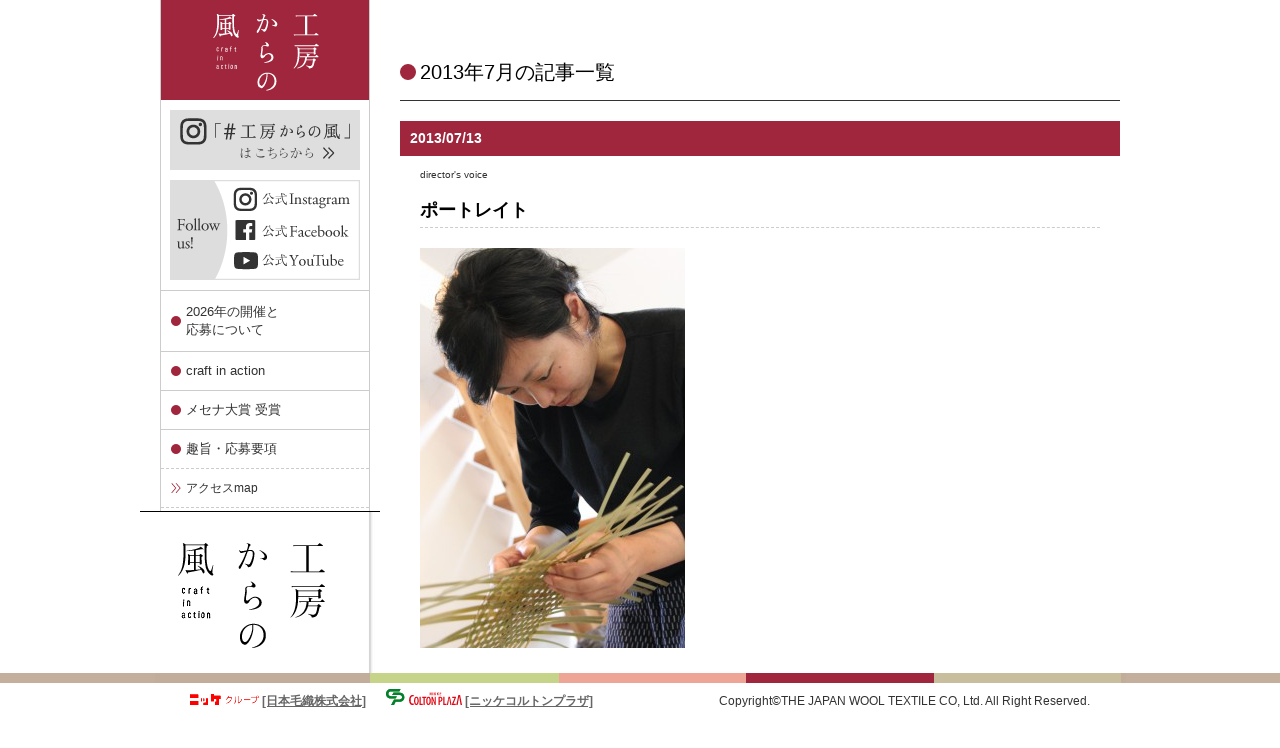

--- FILE ---
content_type: text/html; charset=UTF-8
request_url: https://www.kouboukaranokaze.jp/date/2013/07/?cat=3,18,19,20,21,22,23
body_size: 59225
content:
<!DOCTYPE html>
<html lang="ja" xmlns:fb="http://ogp.me/ns/fb#">

<head>
    <meta charset="UTF-8" />
    <title>7月 | 2013 | 工房からの風・craft in action</title>

    <script type="text/javascript" src="https://ajax.googleapis.com/ajax/libs/jquery/1.7/jquery.min.js"></script>
    <link rel="profile" href="http://gmpg.org/xfn/11" />
    <link rel="stylesheet" type="text/css" media="all" href="https://www.kouboukaranokaze.jp/wordpress/wp-content/themes/chinjunomori/style.css" />
    <link rel="stylesheet" type="text/css" media="all" href="https://www.kouboukaranokaze.jp/wordpress/wp-content/themes/chinjunomori/forTemplate.css" />
    <link rel="stylesheet" type="text/css" media="all" href="https://www.kouboukaranokaze.jp/wordpress/wp-content/themes/chinjunomori/forPage.css?d=20200929_04" />
    <link rel="stylesheet" type="text/css" media="all" href="https://www.kouboukaranokaze.jp/wordpress/wp-content/themes/chinjunomori/forPageAdd.css" />
    <link rel="pingback" href="https://www.kouboukaranokaze.jp/wordpress/xmlrpc.php" />
    <link rel="apple-touch-icon-precomposed" href="http://kouboukaranokaze.eek.jp/images/webclip.png" />
            <script>
            //PCのサイドナビ　月間アーカイブのスライド化
            jQuery(function() {
                jQuery('#primary .dateTopics').before('<h4 class="month_list">月を選択してください ▼</h4>');
                jQuery('#primary .dateTopics').hide();
                //	jQuery("h4.month_list").on("click", function() {
                //		jQuery(this).next('.dateTopics').slideToggle();
                //	});
                jQuery("h4.month_list").click(function() {
                    jQuery(this).next('.dateTopics').slideToggle();
                });
            });
        </script>
        <style>
            h4.month_list {
                cursor: pointer;
                padding: 8px 0;
                text-align: center;
                border: 1px solid #ccc;
                margin: 10px;
            }
        </style>
    

    <meta name='robots' content='max-image-preview:large' />
<link rel="alternate" type="application/rss+xml" title="工房からの風・craft in action &raquo; フィード" href="https://www.kouboukaranokaze.jp/feed/" />
<link rel="alternate" type="application/rss+xml" title="工房からの風・craft in action &raquo; コメントフィード" href="https://www.kouboukaranokaze.jp/comments/feed/" />
<link rel="alternate" type="application/rss+xml" title="工房からの風・craft in action &raquo; 皆様へのお知らせ／工房からの風 カテゴリーのフィード" href="https://www.kouboukaranokaze.jp/d-voice/info-koubou/feed/" />
<script type="text/javascript">
window._wpemojiSettings = {"baseUrl":"https:\/\/s.w.org\/images\/core\/emoji\/14.0.0\/72x72\/","ext":".png","svgUrl":"https:\/\/s.w.org\/images\/core\/emoji\/14.0.0\/svg\/","svgExt":".svg","source":{"concatemoji":"https:\/\/www.kouboukaranokaze.jp\/wordpress\/wp-includes\/js\/wp-emoji-release.min.js?ver=6.3.7"}};
/*! This file is auto-generated */
!function(i,n){var o,s,e;function c(e){try{var t={supportTests:e,timestamp:(new Date).valueOf()};sessionStorage.setItem(o,JSON.stringify(t))}catch(e){}}function p(e,t,n){e.clearRect(0,0,e.canvas.width,e.canvas.height),e.fillText(t,0,0);var t=new Uint32Array(e.getImageData(0,0,e.canvas.width,e.canvas.height).data),r=(e.clearRect(0,0,e.canvas.width,e.canvas.height),e.fillText(n,0,0),new Uint32Array(e.getImageData(0,0,e.canvas.width,e.canvas.height).data));return t.every(function(e,t){return e===r[t]})}function u(e,t,n){switch(t){case"flag":return n(e,"\ud83c\udff3\ufe0f\u200d\u26a7\ufe0f","\ud83c\udff3\ufe0f\u200b\u26a7\ufe0f")?!1:!n(e,"\ud83c\uddfa\ud83c\uddf3","\ud83c\uddfa\u200b\ud83c\uddf3")&&!n(e,"\ud83c\udff4\udb40\udc67\udb40\udc62\udb40\udc65\udb40\udc6e\udb40\udc67\udb40\udc7f","\ud83c\udff4\u200b\udb40\udc67\u200b\udb40\udc62\u200b\udb40\udc65\u200b\udb40\udc6e\u200b\udb40\udc67\u200b\udb40\udc7f");case"emoji":return!n(e,"\ud83e\udef1\ud83c\udffb\u200d\ud83e\udef2\ud83c\udfff","\ud83e\udef1\ud83c\udffb\u200b\ud83e\udef2\ud83c\udfff")}return!1}function f(e,t,n){var r="undefined"!=typeof WorkerGlobalScope&&self instanceof WorkerGlobalScope?new OffscreenCanvas(300,150):i.createElement("canvas"),a=r.getContext("2d",{willReadFrequently:!0}),o=(a.textBaseline="top",a.font="600 32px Arial",{});return e.forEach(function(e){o[e]=t(a,e,n)}),o}function t(e){var t=i.createElement("script");t.src=e,t.defer=!0,i.head.appendChild(t)}"undefined"!=typeof Promise&&(o="wpEmojiSettingsSupports",s=["flag","emoji"],n.supports={everything:!0,everythingExceptFlag:!0},e=new Promise(function(e){i.addEventListener("DOMContentLoaded",e,{once:!0})}),new Promise(function(t){var n=function(){try{var e=JSON.parse(sessionStorage.getItem(o));if("object"==typeof e&&"number"==typeof e.timestamp&&(new Date).valueOf()<e.timestamp+604800&&"object"==typeof e.supportTests)return e.supportTests}catch(e){}return null}();if(!n){if("undefined"!=typeof Worker&&"undefined"!=typeof OffscreenCanvas&&"undefined"!=typeof URL&&URL.createObjectURL&&"undefined"!=typeof Blob)try{var e="postMessage("+f.toString()+"("+[JSON.stringify(s),u.toString(),p.toString()].join(",")+"));",r=new Blob([e],{type:"text/javascript"}),a=new Worker(URL.createObjectURL(r),{name:"wpTestEmojiSupports"});return void(a.onmessage=function(e){c(n=e.data),a.terminate(),t(n)})}catch(e){}c(n=f(s,u,p))}t(n)}).then(function(e){for(var t in e)n.supports[t]=e[t],n.supports.everything=n.supports.everything&&n.supports[t],"flag"!==t&&(n.supports.everythingExceptFlag=n.supports.everythingExceptFlag&&n.supports[t]);n.supports.everythingExceptFlag=n.supports.everythingExceptFlag&&!n.supports.flag,n.DOMReady=!1,n.readyCallback=function(){n.DOMReady=!0}}).then(function(){return e}).then(function(){var e;n.supports.everything||(n.readyCallback(),(e=n.source||{}).concatemoji?t(e.concatemoji):e.wpemoji&&e.twemoji&&(t(e.twemoji),t(e.wpemoji)))}))}((window,document),window._wpemojiSettings);
</script>
<style type="text/css">
img.wp-smiley,
img.emoji {
	display: inline !important;
	border: none !important;
	box-shadow: none !important;
	height: 1em !important;
	width: 1em !important;
	margin: 0 0.07em !important;
	vertical-align: -0.1em !important;
	background: none !important;
	padding: 0 !important;
}
</style>
	<link rel='stylesheet' id='wp-block-library-css' href='https://www.kouboukaranokaze.jp/wordpress/wp-includes/css/dist/block-library/style.min.css?ver=6.3.7' type='text/css' media='all' />
<style id='classic-theme-styles-inline-css' type='text/css'>
/*! This file is auto-generated */
.wp-block-button__link{color:#fff;background-color:#32373c;border-radius:9999px;box-shadow:none;text-decoration:none;padding:calc(.667em + 2px) calc(1.333em + 2px);font-size:1.125em}.wp-block-file__button{background:#32373c;color:#fff;text-decoration:none}
</style>
<style id='global-styles-inline-css' type='text/css'>
body{--wp--preset--color--black: #000000;--wp--preset--color--cyan-bluish-gray: #abb8c3;--wp--preset--color--white: #ffffff;--wp--preset--color--pale-pink: #f78da7;--wp--preset--color--vivid-red: #cf2e2e;--wp--preset--color--luminous-vivid-orange: #ff6900;--wp--preset--color--luminous-vivid-amber: #fcb900;--wp--preset--color--light-green-cyan: #7bdcb5;--wp--preset--color--vivid-green-cyan: #00d084;--wp--preset--color--pale-cyan-blue: #8ed1fc;--wp--preset--color--vivid-cyan-blue: #0693e3;--wp--preset--color--vivid-purple: #9b51e0;--wp--preset--gradient--vivid-cyan-blue-to-vivid-purple: linear-gradient(135deg,rgba(6,147,227,1) 0%,rgb(155,81,224) 100%);--wp--preset--gradient--light-green-cyan-to-vivid-green-cyan: linear-gradient(135deg,rgb(122,220,180) 0%,rgb(0,208,130) 100%);--wp--preset--gradient--luminous-vivid-amber-to-luminous-vivid-orange: linear-gradient(135deg,rgba(252,185,0,1) 0%,rgba(255,105,0,1) 100%);--wp--preset--gradient--luminous-vivid-orange-to-vivid-red: linear-gradient(135deg,rgba(255,105,0,1) 0%,rgb(207,46,46) 100%);--wp--preset--gradient--very-light-gray-to-cyan-bluish-gray: linear-gradient(135deg,rgb(238,238,238) 0%,rgb(169,184,195) 100%);--wp--preset--gradient--cool-to-warm-spectrum: linear-gradient(135deg,rgb(74,234,220) 0%,rgb(151,120,209) 20%,rgb(207,42,186) 40%,rgb(238,44,130) 60%,rgb(251,105,98) 80%,rgb(254,248,76) 100%);--wp--preset--gradient--blush-light-purple: linear-gradient(135deg,rgb(255,206,236) 0%,rgb(152,150,240) 100%);--wp--preset--gradient--blush-bordeaux: linear-gradient(135deg,rgb(254,205,165) 0%,rgb(254,45,45) 50%,rgb(107,0,62) 100%);--wp--preset--gradient--luminous-dusk: linear-gradient(135deg,rgb(255,203,112) 0%,rgb(199,81,192) 50%,rgb(65,88,208) 100%);--wp--preset--gradient--pale-ocean: linear-gradient(135deg,rgb(255,245,203) 0%,rgb(182,227,212) 50%,rgb(51,167,181) 100%);--wp--preset--gradient--electric-grass: linear-gradient(135deg,rgb(202,248,128) 0%,rgb(113,206,126) 100%);--wp--preset--gradient--midnight: linear-gradient(135deg,rgb(2,3,129) 0%,rgb(40,116,252) 100%);--wp--preset--font-size--small: 13px;--wp--preset--font-size--medium: 20px;--wp--preset--font-size--large: 36px;--wp--preset--font-size--x-large: 42px;--wp--preset--spacing--20: 0.44rem;--wp--preset--spacing--30: 0.67rem;--wp--preset--spacing--40: 1rem;--wp--preset--spacing--50: 1.5rem;--wp--preset--spacing--60: 2.25rem;--wp--preset--spacing--70: 3.38rem;--wp--preset--spacing--80: 5.06rem;--wp--preset--shadow--natural: 6px 6px 9px rgba(0, 0, 0, 0.2);--wp--preset--shadow--deep: 12px 12px 50px rgba(0, 0, 0, 0.4);--wp--preset--shadow--sharp: 6px 6px 0px rgba(0, 0, 0, 0.2);--wp--preset--shadow--outlined: 6px 6px 0px -3px rgba(255, 255, 255, 1), 6px 6px rgba(0, 0, 0, 1);--wp--preset--shadow--crisp: 6px 6px 0px rgba(0, 0, 0, 1);}:where(.is-layout-flex){gap: 0.5em;}:where(.is-layout-grid){gap: 0.5em;}body .is-layout-flow > .alignleft{float: left;margin-inline-start: 0;margin-inline-end: 2em;}body .is-layout-flow > .alignright{float: right;margin-inline-start: 2em;margin-inline-end: 0;}body .is-layout-flow > .aligncenter{margin-left: auto !important;margin-right: auto !important;}body .is-layout-constrained > .alignleft{float: left;margin-inline-start: 0;margin-inline-end: 2em;}body .is-layout-constrained > .alignright{float: right;margin-inline-start: 2em;margin-inline-end: 0;}body .is-layout-constrained > .aligncenter{margin-left: auto !important;margin-right: auto !important;}body .is-layout-constrained > :where(:not(.alignleft):not(.alignright):not(.alignfull)){max-width: var(--wp--style--global--content-size);margin-left: auto !important;margin-right: auto !important;}body .is-layout-constrained > .alignwide{max-width: var(--wp--style--global--wide-size);}body .is-layout-flex{display: flex;}body .is-layout-flex{flex-wrap: wrap;align-items: center;}body .is-layout-flex > *{margin: 0;}body .is-layout-grid{display: grid;}body .is-layout-grid > *{margin: 0;}:where(.wp-block-columns.is-layout-flex){gap: 2em;}:where(.wp-block-columns.is-layout-grid){gap: 2em;}:where(.wp-block-post-template.is-layout-flex){gap: 1.25em;}:where(.wp-block-post-template.is-layout-grid){gap: 1.25em;}.has-black-color{color: var(--wp--preset--color--black) !important;}.has-cyan-bluish-gray-color{color: var(--wp--preset--color--cyan-bluish-gray) !important;}.has-white-color{color: var(--wp--preset--color--white) !important;}.has-pale-pink-color{color: var(--wp--preset--color--pale-pink) !important;}.has-vivid-red-color{color: var(--wp--preset--color--vivid-red) !important;}.has-luminous-vivid-orange-color{color: var(--wp--preset--color--luminous-vivid-orange) !important;}.has-luminous-vivid-amber-color{color: var(--wp--preset--color--luminous-vivid-amber) !important;}.has-light-green-cyan-color{color: var(--wp--preset--color--light-green-cyan) !important;}.has-vivid-green-cyan-color{color: var(--wp--preset--color--vivid-green-cyan) !important;}.has-pale-cyan-blue-color{color: var(--wp--preset--color--pale-cyan-blue) !important;}.has-vivid-cyan-blue-color{color: var(--wp--preset--color--vivid-cyan-blue) !important;}.has-vivid-purple-color{color: var(--wp--preset--color--vivid-purple) !important;}.has-black-background-color{background-color: var(--wp--preset--color--black) !important;}.has-cyan-bluish-gray-background-color{background-color: var(--wp--preset--color--cyan-bluish-gray) !important;}.has-white-background-color{background-color: var(--wp--preset--color--white) !important;}.has-pale-pink-background-color{background-color: var(--wp--preset--color--pale-pink) !important;}.has-vivid-red-background-color{background-color: var(--wp--preset--color--vivid-red) !important;}.has-luminous-vivid-orange-background-color{background-color: var(--wp--preset--color--luminous-vivid-orange) !important;}.has-luminous-vivid-amber-background-color{background-color: var(--wp--preset--color--luminous-vivid-amber) !important;}.has-light-green-cyan-background-color{background-color: var(--wp--preset--color--light-green-cyan) !important;}.has-vivid-green-cyan-background-color{background-color: var(--wp--preset--color--vivid-green-cyan) !important;}.has-pale-cyan-blue-background-color{background-color: var(--wp--preset--color--pale-cyan-blue) !important;}.has-vivid-cyan-blue-background-color{background-color: var(--wp--preset--color--vivid-cyan-blue) !important;}.has-vivid-purple-background-color{background-color: var(--wp--preset--color--vivid-purple) !important;}.has-black-border-color{border-color: var(--wp--preset--color--black) !important;}.has-cyan-bluish-gray-border-color{border-color: var(--wp--preset--color--cyan-bluish-gray) !important;}.has-white-border-color{border-color: var(--wp--preset--color--white) !important;}.has-pale-pink-border-color{border-color: var(--wp--preset--color--pale-pink) !important;}.has-vivid-red-border-color{border-color: var(--wp--preset--color--vivid-red) !important;}.has-luminous-vivid-orange-border-color{border-color: var(--wp--preset--color--luminous-vivid-orange) !important;}.has-luminous-vivid-amber-border-color{border-color: var(--wp--preset--color--luminous-vivid-amber) !important;}.has-light-green-cyan-border-color{border-color: var(--wp--preset--color--light-green-cyan) !important;}.has-vivid-green-cyan-border-color{border-color: var(--wp--preset--color--vivid-green-cyan) !important;}.has-pale-cyan-blue-border-color{border-color: var(--wp--preset--color--pale-cyan-blue) !important;}.has-vivid-cyan-blue-border-color{border-color: var(--wp--preset--color--vivid-cyan-blue) !important;}.has-vivid-purple-border-color{border-color: var(--wp--preset--color--vivid-purple) !important;}.has-vivid-cyan-blue-to-vivid-purple-gradient-background{background: var(--wp--preset--gradient--vivid-cyan-blue-to-vivid-purple) !important;}.has-light-green-cyan-to-vivid-green-cyan-gradient-background{background: var(--wp--preset--gradient--light-green-cyan-to-vivid-green-cyan) !important;}.has-luminous-vivid-amber-to-luminous-vivid-orange-gradient-background{background: var(--wp--preset--gradient--luminous-vivid-amber-to-luminous-vivid-orange) !important;}.has-luminous-vivid-orange-to-vivid-red-gradient-background{background: var(--wp--preset--gradient--luminous-vivid-orange-to-vivid-red) !important;}.has-very-light-gray-to-cyan-bluish-gray-gradient-background{background: var(--wp--preset--gradient--very-light-gray-to-cyan-bluish-gray) !important;}.has-cool-to-warm-spectrum-gradient-background{background: var(--wp--preset--gradient--cool-to-warm-spectrum) !important;}.has-blush-light-purple-gradient-background{background: var(--wp--preset--gradient--blush-light-purple) !important;}.has-blush-bordeaux-gradient-background{background: var(--wp--preset--gradient--blush-bordeaux) !important;}.has-luminous-dusk-gradient-background{background: var(--wp--preset--gradient--luminous-dusk) !important;}.has-pale-ocean-gradient-background{background: var(--wp--preset--gradient--pale-ocean) !important;}.has-electric-grass-gradient-background{background: var(--wp--preset--gradient--electric-grass) !important;}.has-midnight-gradient-background{background: var(--wp--preset--gradient--midnight) !important;}.has-small-font-size{font-size: var(--wp--preset--font-size--small) !important;}.has-medium-font-size{font-size: var(--wp--preset--font-size--medium) !important;}.has-large-font-size{font-size: var(--wp--preset--font-size--large) !important;}.has-x-large-font-size{font-size: var(--wp--preset--font-size--x-large) !important;}
.wp-block-navigation a:where(:not(.wp-element-button)){color: inherit;}
:where(.wp-block-post-template.is-layout-flex){gap: 1.25em;}:where(.wp-block-post-template.is-layout-grid){gap: 1.25em;}
:where(.wp-block-columns.is-layout-flex){gap: 2em;}:where(.wp-block-columns.is-layout-grid){gap: 2em;}
.wp-block-pullquote{font-size: 1.5em;line-height: 1.6;}
</style>
<link rel='stylesheet' id='easingslider-css' href='https://www.kouboukaranokaze.jp/wordpress/wp-content/plugins/easing-slider/css/easingslider.min.css?ver=2.2.1.1' type='text/css' media='all' />
<link rel='stylesheet' id='thickbox.css-css' href='https://www.kouboukaranokaze.jp/wordpress/wp-includes/js/thickbox/thickbox.css?ver=1.0' type='text/css' media='all' />
<link rel='stylesheet' id='dashicons-css' href='https://www.kouboukaranokaze.jp/wordpress/wp-includes/css/dashicons.min.css?ver=6.3.7' type='text/css' media='all' />
<script type='text/javascript' src='https://www.kouboukaranokaze.jp/wordpress/wp-includes/js/jquery/jquery.min.js?ver=3.7.0' id='jquery-core-js'></script>
<script type='text/javascript' src='https://www.kouboukaranokaze.jp/wordpress/wp-includes/js/jquery/jquery-migrate.min.js?ver=3.4.1' id='jquery-migrate-js'></script>
<script type='text/javascript' src='https://www.kouboukaranokaze.jp/wordpress/wp-content/plugins/easing-slider/js/jquery.easingslider.min.js?ver=2.2.1.1' id='easingslider-js'></script>
<link rel="https://api.w.org/" href="https://www.kouboukaranokaze.jp/wp-json/" /><link rel="alternate" type="application/json" href="https://www.kouboukaranokaze.jp/wp-json/wp/v2/categories/3" /><link rel="EditURI" type="application/rsd+xml" title="RSD" href="https://www.kouboukaranokaze.jp/wordpress/xmlrpc.php?rsd" />
<meta name="generator" content="WordPress 6.3.7" />
<!-- Enhancing JS Plugin -->
<script type="text/javascript" src="https://www.kouboukaranokaze.jp/EnhancingJS.js"></script>

		<!-- GA Google Analytics @ https://m0n.co/ga -->
		<script async src="https://www.googletagmanager.com/gtag/js?id=G-TEDSJ34KBC"></script>
		<script>
			window.dataLayer = window.dataLayer || [];
			function gtag(){dataLayer.push(arguments);}
			gtag('js', new Date());
			gtag('config', 'G-TEDSJ34KBC');
		</script>

	
<!-- Dynamic Widgets by QURL - http://www.qurl.nl //-->
<link rel="icon" href="https://www.kouboukaranokaze.jp/wordpress/wp-content/uploads/2023/09/cropped-logo-32x32.png" sizes="32x32" />
<link rel="icon" href="https://www.kouboukaranokaze.jp/wordpress/wp-content/uploads/2023/09/cropped-logo-192x192.png" sizes="192x192" />
<link rel="apple-touch-icon" href="https://www.kouboukaranokaze.jp/wordpress/wp-content/uploads/2023/09/cropped-logo-180x180.png" />
<meta name="msapplication-TileImage" content="https://www.kouboukaranokaze.jp/wordpress/wp-content/uploads/2023/09/cropped-logo-270x270.png" />
</head>
<body class="press-cia"><a name="top" id="top"></a>

    <div id="fb-root"></div>
    <script>
        (function(d, s, id) {
            var js, fjs = d.getElementsByTagName(s)[0];
            if (d.getElementById(id)) return;
            js = d.createElement(s);
            js.id = id;
            js.src = "//connect.facebook.net/ja_JP/all.js#xfbml=1&appId=259816284088225";
            fjs.parentNode.insertBefore(js, fjs);
        }(document, 'script', 'facebook-jssdk'));
    </script>

    <div class="archive date category category-info-koubou category-3">
        <div id="wrapper" class="hfeed">
            <div id="header">
                <div id="masthead">
                    <div id="branding" role="banner">
                                                <div id="site-title">
                            <span>
                                <a href="https://www.kouboukaranokaze.jp/" title="工房からの風・craft in action" rel="home">工房からの風・craft in action</a>
                            </span>
                        </div>
                        <div id="site-description">千葉県市川市にあるニッケコルトンプラザで開催する野外展覧会です。</div>


                    </div><!-- #branding -->

                </div><!-- #masthead -->
            </div><!-- #header -->


            
            <div id="main">
		<div id="container">
			<div id="content" role="main">

				
				<h1 class="page-title date-page-title"><span>2013年7月の記事一覧</span></h1>
				
				<h1 class="page-title"><span>「皆様へのお知らせ／工房からの風」<em class="new">New</em></span></h1>
				




	
			<div id="post-1744" class="post-1744 post type-post status-publish format-standard has-post-thumbnail hentry category-d-voice category-press-cia">

			<div class="photo">
				<div class="photoArea"><a href="https://www.kouboukaranokaze.jp/d-voice/1744/ "><img width="170" height="170" src="https://www.kouboukaranokaze.jp/wordpress/wp-content/uploads/2013/07/IMG_6729-850x1280-170x170.jpg" class="attachment-thumbnail size-thumbnail wp-post-image" alt="" decoding="async" /></a></div>
			</div>

			<div class="entry-meta">
				<span class="meta-prep meta-prep-author">投稿日:</span> <a href="https://www.kouboukaranokaze.jp/d-voice/1744/" title="10:16 PM" rel="bookmark"><span class="entry-date">2013/07/13</span></a> <span class="meta-sep">作成者:</span> <span class="author vcard"><a class="url fn n" href="https://www.kouboukaranokaze.jp/author/inagaki/" title="director の投稿をすべて表示">director</a></span>			</div><!-- .entry-meta -->



			<div class="entry-utility">
									<span class="cat-links">
						director's voice					</span>
					<span class="meta-sep">|</span>
												<span class="comments-link"><a href="https://www.kouboukaranokaze.jp/d-voice/1744/#respond">コメントする</a></span>
							</div><!-- .entry-utility -->



			<h2 class="entry-title"><a href="https://www.kouboukaranokaze.jp/d-voice/1744/" title="ポートレイト へのパーマリンク" rel="bookmark">ポートレイト</a></h2>

							<div class="entry-summary">
					<p><a href="http://www.kouboukaranokaze.jp/wordpress/wp-content/uploads/2013/07/IMG_6729-850x1280.jpg"jpg class="thickbox"><img decoding="async" fetchpriority="high" class="alignnone size-medium wp-image-1745" src="http://www.kouboukaranokaze.jp/wordpress/wp-content/uploads/2013/07/IMG_6729-850x1280-265x400.jpg" alt="" width="265" height="400" srcset="https://www.kouboukaranokaze.jp/wordpress/wp-content/uploads/2013/07/IMG_6729-850x1280-265x400.jpg 265w, https://www.kouboukaranokaze.jp/wordpress/wp-content/uploads/2013/07/IMG_6729-850x1280-478x720.jpg 478w, https://www.kouboukaranokaze.jp/wordpress/wp-content/uploads/2013/07/IMG_6729-850x1280.jpg 850w" sizes="(max-width: 265px) 100vw, 265px" /></a></p>
<p>今日は「galleryらふと」で、今年度の出展者、<br />
勢司恵美さんによる竹籠作りのワークショップを。</p>
<p>参加の方々大満足のレポートは、「<a href="http://www.kouboukaranokaze.jp/raft/">galleryらふと</a>」のブログの方で。</p>
<p>こちらでは「風の音」の取材も兼ねての写真を少し。</p>
<p>恵美さん、とってもチャーミングな若き女竹細工師！<br />
で、心映えが、なんとも豪快、男前！！</p>
<p><a href="http://www.kouboukaranokaze.jp/wordpress/wp-content/uploads/2013/07/IMG_6711-853x1280.jpg"jpg class="thickbox"><img decoding="async" src="http://www.kouboukaranokaze.jp/wordpress/wp-content/uploads/2013/07/IMG_6711-853x1280-266x400.jpg" alt="" width="266" height="400" class="alignnone size-medium wp-image-1746" srcset="https://www.kouboukaranokaze.jp/wordpress/wp-content/uploads/2013/07/IMG_6711-853x1280-266x400.jpg 266w, https://www.kouboukaranokaze.jp/wordpress/wp-content/uploads/2013/07/IMG_6711-853x1280-479x720.jpg 479w, https://www.kouboukaranokaze.jp/wordpress/wp-content/uploads/2013/07/IMG_6711-853x1280.jpg 853w" sizes="(max-width: 266px) 100vw, 266px" /></a></p>
<p>手って、いいなぁと、その自在な指を見ながら、惚れ惚れ、です。</p>
<p>昨年の今頃、書籍、「工房からの風‐作る・働く・暮らす・生きる」づくりを通して、<br />
作家のポートレイト撮影がすっかり好きになりました。</p>
<p>以前は人物撮影が苦手だったのですが、場数を踏む？中で、<br />
近づき方というか、被写体に意識されない感じ、をちょっと掴めたのかもしれません。</p>
<p><a href="http://www.kouboukaranokaze.jp/wordpress/wp-content/uploads/2013/07/IMG_6735-1280x853.jpg"jpg class="thickbox"><img decoding="async" loading="lazy" src="http://www.kouboukaranokaze.jp/wordpress/wp-content/uploads/2013/07/IMG_6735-1280x853-400x266.jpg" alt="" width="400" height="266" class="alignnone size-medium wp-image-1747" srcset="https://www.kouboukaranokaze.jp/wordpress/wp-content/uploads/2013/07/IMG_6735-1280x853-400x266.jpg 400w, https://www.kouboukaranokaze.jp/wordpress/wp-content/uploads/2013/07/IMG_6735-1280x853-720x479.jpg 720w, https://www.kouboukaranokaze.jp/wordpress/wp-content/uploads/2013/07/IMG_6735-1280x853.jpg 1280w" sizes="(max-width: 400px) 100vw, 400px" /></a></p>
<p>でも、恵美さんには、そんなこちらの掴み？など関係ありませんでした。<br />
どんなときにも、自然体。<br />
ひまわりのようなひとでしたもの。<br />
ほら、大満足で、帰っていきます。</p>
<p><a href="http://www.kouboukaranokaze.jp/wordpress/wp-content/uploads/2013/07/IMG_6740-851x1280.jpg"jpg class="thickbox"><img decoding="async" loading="lazy" src="http://www.kouboukaranokaze.jp/wordpress/wp-content/uploads/2013/07/IMG_6740-851x1280-265x400.jpg" alt="" width="265" height="400" class="alignnone size-medium wp-image-1748" srcset="https://www.kouboukaranokaze.jp/wordpress/wp-content/uploads/2013/07/IMG_6740-851x1280-265x400.jpg 265w, https://www.kouboukaranokaze.jp/wordpress/wp-content/uploads/2013/07/IMG_6740-851x1280-478x720.jpg 478w, https://www.kouboukaranokaze.jp/wordpress/wp-content/uploads/2013/07/IMG_6740-851x1280.jpg 851w" sizes="(max-width: 265px) 100vw, 265px" /></a></p>
<p>そして、こんな大サービス？も。<br />
いいなぁ。</p>
<p>一応、ブログに載せてもいい？って聞きましたけれど、<br />
全然ok!<br />
と、これまた気風のいい答えが返ってきたのでした。</p>
<p>でも、「風の音」、どんな記事になるのかな？</p>
									</div><!-- .entry-summary -->
					</div><!-- #post-## -->
		<div class="pagetop"><a href="#top">▲Page top</a></div>

		
	
	
			<div id="post-1727" class="post-1727 post type-post status-publish format-standard has-post-thumbnail hentry category-d-voice category-press-cia">

			<div class="photo">
				<div class="photoArea"><a href="https://www.kouboukaranokaze.jp/d-voice/1727/ "><img width="170" height="170" src="https://www.kouboukaranokaze.jp/wordpress/wp-content/uploads/2013/07/kIMG_6541-170x170.jpg" class="attachment-thumbnail size-thumbnail wp-post-image" alt="" decoding="async" loading="lazy" /></a></div>
			</div>

			<div class="entry-meta">
				<span class="meta-prep meta-prep-author">投稿日:</span> <a href="https://www.kouboukaranokaze.jp/d-voice/1727/" title="5:23 AM" rel="bookmark"><span class="entry-date">2013/07/12</span></a> <span class="meta-sep">作成者:</span> <span class="author vcard"><a class="url fn n" href="https://www.kouboukaranokaze.jp/author/inagaki/" title="director の投稿をすべて表示">director</a></span>			</div><!-- .entry-meta -->



			<div class="entry-utility">
									<span class="cat-links">
						director's voice					</span>
					<span class="meta-sep">|</span>
												<span class="comments-link"><a href="https://www.kouboukaranokaze.jp/d-voice/1727/#respond">コメントする</a></span>
							</div><!-- .entry-utility -->



			<h2 class="entry-title"><a href="https://www.kouboukaranokaze.jp/d-voice/1727/" title="工房探訪・風の音取材 へのパーマリンク" rel="bookmark">工房探訪・風の音取材</a></h2>

							<div class="entry-summary">
					<p><a href="http://www.kouboukaranokaze.jp/wordpress/wp-content/uploads/2013/07/kIMG_6541.jpg"jpg class="thickbox"><img decoding="async" loading="lazy" class="alignnone size-medium wp-image-1728" src="http://www.kouboukaranokaze.jp/wordpress/wp-content/uploads/2013/07/kIMG_6541-400x266.jpg" alt="" width="400" height="266" srcset="https://www.kouboukaranokaze.jp/wordpress/wp-content/uploads/2013/07/kIMG_6541-400x266.jpg 400w, https://www.kouboukaranokaze.jp/wordpress/wp-content/uploads/2013/07/kIMG_6541-720x480.jpg 720w" sizes="(max-width: 400px) 100vw, 400px" /></a></p>
<p>昨日は学生時代に慣れ親しんだ西武池袋線に久しぶりに乗って、<br />
鍛金の作家さんを訪ねてきました。</p>
<p>どんなに暑いことか、、と覚悟していきましたが、<br />
狭山湖の影響なのでしょうか、涼やかな工房でした。<br />
作家も涼やかな青年！のような方でしたので、<br />
いっそうそう感じたのかもしれません。</p>
<p>工房でお話しを伺い、 その後一緒に近くのギャラリーを訪ね、<br />
ずいぶんお話しをしてきました。<br />
作家の方にとって、企画者と話すことで作品作りが整理されたり、<br />
道筋が立っていくこともあるかと思いますが、<br />
企画者にとっても、作家とお話しすることで、<br />
企画の骨格が正されたり、肉付けされることがあるんですよね。<br />
今日もそんなことを感じました。</p>
<p>「工房からの風」も、応募する方、来場される方からすると、<br />
クラフトフェアのひとつと思われていることは、<br />
否定も肯定もしないのですが、<br />
同じような会を作っている、という気持ちはまったくないのです。</p>
<p>並記されるような会が増えて、同じ出展者の顔ぶれになるほどに、<br />
「工房からの風」の進む方向を、心澄ませて思います。<br />
すでに灯台の明かりも届かない、大海原に出てしまったようなものですから、<br />
磁石の針は、自分たちで見定めないと。。。</p>
<p>なんとなくクラフトフェアの雰囲気とか、工房や作家に対するイメージとか、<br />
楽しいこと、素敵なこと、と思われていることから、自由であるように。<br />
そんなことを思います。</p>
<p>具体的には、規模を大きくしすぎないように。<br />
新人作家を含めた50人という規模が、空間に対しても、<br />
来場者の方々が、気持ち的にも体力的にも、<br />
ゆっくり作家とその仕事と出会えるマックスのような気がします。<br />
その構成の中で、少しでも、ひとりひとりの作家のことを、<br />
丁寧にご紹介できるように。。。<br />
これが「工房からの風」のひとつのあり方なんだと。</p>
<p>たとえば、同じ会に出展する作家でも、作品作りのスピードは<br />
それぞれに違います。<br />
工程的に在庫をある程度確保できる仕事の作家は、<br />
頻繁に「クラフトフェア」に出展したり、展覧会を開けますが、<br />
（もちろん努力をされていらっしゃるからなのですが）<br />
一方、どんなに根を詰めても、ひとつの作品を作るのに、<br />
時間がかかってしまう制作もあります。<br />
そのような作家の方が、今の風潮、出展形態のスピードに<br />
途方に暮れてしまわないように。。。<br />
そんなことを願います。</p>
<p>スピード感のある仕事や、<br />
楽しさ、ワクワク感を与えてくれる仕事ができる作家の魅力は、<br />
伝わりやすいですね。<br />
それもすばらしいことだけれど、もっとゆっくり、じっくり、<br />
ある意味、鈍重な仕事の中にある光を見過ごしてしまわないように。</p>
<p>そのために、私たちにいったい何が出来るのだろう。。。<br />
ときにこちらが途方に暮れそうになりますが（苦笑）、<br />
そんなときこそ、ひとりの作家を紹介することを<br />
コツコツ進めることしかないように思います。</p>
<p>と、ぶつぶつひとりごちましたが！<br />
そんな思いを抱きながら、「工房からの風」に向かっています。<br />
「風の音・工房からの風特集号」も、<br />
その思いをかたちにするひとつなのです。</p>
									</div><!-- .entry-summary -->
					</div><!-- #post-## -->
		<div class="pagetop"><a href="#top">▲Page top</a></div>

		
	
	
			<div id="post-1725" class="post-1725 post type-post status-publish format-standard has-post-thumbnail hentry category-d-voice category-press-cia">

			<div class="photo">
				<div class="photoArea"><a href="https://www.kouboukaranokaze.jp/d-voice/1725/ "><img width="170" height="170" src="https://www.kouboukaranokaze.jp/wordpress/wp-content/uploads/2013/07/IMG_6532-853x1280-170x170.jpg" class="attachment-thumbnail size-thumbnail wp-post-image" alt="" decoding="async" loading="lazy" /></a></div>
			</div>

			<div class="entry-meta">
				<span class="meta-prep meta-prep-author">投稿日:</span> <a href="https://www.kouboukaranokaze.jp/d-voice/1725/" title="9:27 PM" rel="bookmark"><span class="entry-date">2013/07/10</span></a> <span class="meta-sep">作成者:</span> <span class="author vcard"><a class="url fn n" href="https://www.kouboukaranokaze.jp/author/inagaki/" title="director の投稿をすべて表示">director</a></span>			</div><!-- .entry-meta -->



			<div class="entry-utility">
									<span class="cat-links">
						director's voice					</span>
					<span class="meta-sep">|</span>
												<span class="comments-link"><a href="https://www.kouboukaranokaze.jp/d-voice/1725/#respond">コメントする</a></span>
							</div><!-- .entry-utility -->



			<h2 class="entry-title"><a href="https://www.kouboukaranokaze.jp/d-voice/1725/" title="次号「風の音」取材始まりました。 へのパーマリンク" rel="bookmark">次号「風の音」取材始まりました。</a></h2>

							<div class="entry-summary">
					<p><a href="http://www.kouboukaranokaze.jp/wordpress/wp-content/uploads/2013/07/IMG_6532-853x1280.jpg"jpg class="thickbox"><img decoding="async" loading="lazy" class="alignnone size-medium wp-image-1726" src="http://www.kouboukaranokaze.jp/wordpress/wp-content/uploads/2013/07/IMG_6532-853x1280-266x400.jpg" alt="" width="266" height="400" srcset="https://www.kouboukaranokaze.jp/wordpress/wp-content/uploads/2013/07/IMG_6532-853x1280-266x400.jpg 266w, https://www.kouboukaranokaze.jp/wordpress/wp-content/uploads/2013/07/IMG_6532-853x1280-479x720.jpg 479w, https://www.kouboukaranokaze.jp/wordpress/wp-content/uploads/2013/07/IMG_6532-853x1280.jpg 853w" sizes="(max-width: 266px) 100vw, 266px" /></a></p>
<p>猛暑、始まりましたね。<br />
「工房からの風」の今年の出展者は、北海道から沖縄まで。<br />
秋の実りに向けて、きっと、熱い工房時間を過ごしていらっしゃることと思います。</p>
<p>さて、「風の音」第二号は、「2013工房からの風・特集号」。<br />
創刊号より8頁増やして、工房からの風当日に販売します。</p>
<p>（尚、登録下さった方には、開催前に無料でお送りします。<br />
登録いただける数までまだ余裕はありますが、９月に一旦受付を休止しますので、<br />
ご希望の方は今のうちのお申込みいただけますと幸いです。<br />
お申し込みはこちらから　→　<a href="https://www.nikke-cp.gr.jp/member/koubou.jsp">☆</a>）</p>
<p>ここでは、今年の出展者を数人取材して、頁を構成します。<br />
その取材が今日から始まりました。</p>
<p>今日取材した方は、羊毛で布を作る人。<br />
震災後には、縁あって石巻で羊を巡って地元の方々と交流を続けている方です。<br />
ご自身の布づくりと、布が生まれる背景と深く交わりながら歩んでいきたい、<br />
という思い。<br />
そのあたりを、お伝えしたいと思っています。</p>
<p>今日撮った一枚。<br />
石巻在住の能面の作り手と、神棚職人さんによる合作のスピンドル。<br />
これが、とっても紡ぎやすいのだそうです！<br />
このスピンドルを使ったワークショップも開きますので、<br />
どうぞご期待くださいね。</p>
<p>さて、明日は埼玉の山の方へ。<br />
猛暑の金属工房で、暑く、熱く、取材してきます。</p>
									</div><!-- .entry-summary -->
					</div><!-- #post-## -->
		<div class="pagetop"><a href="#top">▲Page top</a></div>

		
	


			</div><!-- #content -->
		</div><!-- #container -->



<div id="primary" class="widget-area ciaWidget" role="complementary">
	<nav id="access" role="navigation">
		<div class="menu-side04-cia-container"><ul id="menu-side04-cia" class="menu"><li id="menu-item-71" class="titlemenuCia menu-item menu-item-type-post_type menu-item-object-page menu-item-71"><a href="https://www.kouboukaranokaze.jp/cia/">工房からの風</a></li>
<li id="menu-item-570" class="side04-1st igcpm menu-item menu-item-type-custom menu-item-object-custom menu-item-570"><a target="_blank" rel="noopener" href="https://bit.ly/3RiZbkM">#工房からの風</a></li>
<li id="menu-item-998" class="menuIG menu-item menu-item-type-custom menu-item-object-custom menu-item-998"><a target="_blank" rel="noopener" href="https://www.instagram.com/kouboukaranokaze/?hl=ja">Instagram</a></li>
<li id="menu-item-4838" class="menuFB menu-item menu-item-type-custom menu-item-object-custom menu-item-4838"><a target="_blank" rel="noopener" href="https://www.facebook.com/kouboukaranokaze/">Facebook</a></li>
<li id="menu-item-7614" class="menuNOTE menu-item menu-item-type-custom menu-item-object-custom menu-item-7614"><a target="_blank" rel="noopener" href="https://www.youtube.com/@kouboukaranokaze2001">YouTube</a></li>
<li id="menu-item-8094" class="side04-1st menuMizuasagi chu2020 menu-item menu-item-type-custom menu-item-object-custom menu-item-8094"><a href="/cia/about/#point">2026年の開催と<br>応募について</a></li>
<li id="menu-item-122" class="side04-1st menuMizuasagi menu-item menu-item-type-custom menu-item-object-custom menu-item-122"><a href="/cia/about/">craft in action</a></li>
<li id="menu-item-5376" class="side04-1st menuMizuasagi menu-item menu-item-type-post_type menu-item-object-page menu-item-5376"><a href="https://www.kouboukaranokaze.jp/cia/mcn-awards/">メセナ大賞 受賞</a></li>
<li id="menu-item-123" class="side04-1st menuMizuasagi menu-item menu-item-type-custom menu-item-object-custom menu-item-has-children menu-item-123"><a href="/cia/about/#point">趣旨・応募要項</a>
<ul class="sub-menu">
	<li id="menu-item-149" class="menu-item menu-item-type-custom menu-item-object-custom menu-item-149"><a href="/about-us/#access_map">アクセスmap</a></li>
	<li id="menu-item-191" class="menu-item menu-item-type-custom menu-item-object-custom menu-item-191"><a target="_blank" rel="noopener" href="https://www.nikke-cp.gr.jp/member/koubou.jsp">お問い合わせ・登録</a></li>
</ul>
</li>
<li id="menu-item-74" class="side04-1st menuMizuasagi menu-item menu-item-type-taxonomy menu-item-object-category current-category-ancestor current-menu-ancestor current-menu-parent current-category-parent menu-item-has-children menu-item-74"><a href="https://www.kouboukaranokaze.jp/d-voice/">director&#8217;s voice</a>
<ul class="sub-menu">
	<li id="menu-item-75" class="side04-2nd menu-item menu-item-type-taxonomy menu-item-object-category current-menu-item menu-item-75"><a href="https://www.kouboukaranokaze.jp/d-voice/info-koubou/" aria-current="page">皆様へのお知らせ</a></li>
	<li id="menu-item-76" class="side04-2nd menu-item menu-item-type-taxonomy menu-item-object-category menu-item-76"><a href="https://www.kouboukaranokaze.jp/d-voice/application/">募集・選考</a></li>
	<li id="menu-item-77" class="side04-2nd menu-item menu-item-type-taxonomy menu-item-object-category menu-item-77"><a href="https://www.kouboukaranokaze.jp/d-voice/creator/">出展作家紹介</a></li>
	<li id="menu-item-6548" class="side04-2nd menu-item menu-item-type-taxonomy menu-item-object-category menu-item-6548"><a href="https://www.kouboukaranokaze.jp/d-voice/kazebitomessage/">風人からのメッセージ</a></li>
	<li id="menu-item-6547" class="side04-2nd menu-item menu-item-type-taxonomy menu-item-object-category menu-item-6547"><a href="https://www.kouboukaranokaze.jp/d-voice/tent/">企画テント</a></li>
	<li id="menu-item-6546" class="side04-2nd menu-item menu-item-type-taxonomy menu-item-object-category menu-item-6546"><a href="https://www.kouboukaranokaze.jp/d-voice/workshop_cia/">ワークショップ</a></li>
	<li id="menu-item-79" class="side04-2nd menu-item menu-item-type-taxonomy menu-item-object-category menu-item-79"><a href="https://www.kouboukaranokaze.jp/d-voice/niwa/">庭</a></li>
	<li id="menu-item-78" class="side04-2nd menu-item menu-item-type-taxonomy menu-item-object-category menu-item-78"><a href="https://www.kouboukaranokaze.jp/d-voice/press-cia/">プレス</a></li>
	<li id="menu-item-80" class="side04-2nd menu-item menu-item-type-taxonomy menu-item-object-category menu-item-80"><a href="https://www.kouboukaranokaze.jp/d-voice/takaramono/">凪ぐ浜の宝物</a></li>
	<li id="menu-item-81" class="side04-2nd menu-item menu-item-type-taxonomy menu-item-object-category menu-item-81"><a href="https://www.kouboukaranokaze.jp/d-voice/for-creator/">出展作家へのお知らせ</a></li>
</ul>
</li>
<li id="menu-item-72" class="side04-1st menuMizuasagi menu-item menu-item-type-post_type menu-item-object-page menu-item-72"><a href="https://www.kouboukaranokaze.jp/cia/archives/">アーカイブ</a></li>
</ul></div>	</nav>
	<ul>
		<li class="widget-container">
			<h3 class="widget-title">新着情報</h3>
			<div class="newTopics">
												<ul>
										<li><span class="date">2026/01/02　
						director's voice						</span><a href="https://www.kouboukaranokaze.jp/d-voice/11660/">
						歳旦祭						</a></li>
										<li><span class="date">2025/12/25　
						director's voice						</span><a href="https://www.kouboukaranokaze.jp/d-voice/11654/">
						選考結果を投函しました。						</a></li>
										<li><span class="date">2025/11/29　
						director's voice						</span><a href="https://www.kouboukaranokaze.jp/d-voice/11646/">
						次回の募集始まります						</a></li>
									</ul>
							</div>
		</li>
		<li class="widget-container">
			<h3 class="widget-title">月間アーカイブ</h3>
			<ul class="dateTopics">
	<li><a href='https://www.kouboukaranokaze.jp/date/2026/01/?cat=3,18,19,20,21,22,23'>2026年1月</a></li>
	<li><a href='https://www.kouboukaranokaze.jp/date/2025/12/?cat=3,18,19,20,21,22,23'>2025年12月</a></li>
	<li><a href='https://www.kouboukaranokaze.jp/date/2025/11/?cat=3,18,19,20,21,22,23'>2025年11月</a></li>
	<li><a href='https://www.kouboukaranokaze.jp/date/2025/10/?cat=3,18,19,20,21,22,23'>2025年10月</a></li>
	<li><a href='https://www.kouboukaranokaze.jp/date/2025/09/?cat=3,18,19,20,21,22,23'>2025年9月</a></li>
	<li><a href='https://www.kouboukaranokaze.jp/date/2025/08/?cat=3,18,19,20,21,22,23'>2025年8月</a></li>
	<li><a href='https://www.kouboukaranokaze.jp/date/2025/04/?cat=3,18,19,20,21,22,23'>2025年4月</a></li>
	<li><a href='https://www.kouboukaranokaze.jp/date/2025/03/?cat=3,18,19,20,21,22,23'>2025年3月</a></li>
	<li><a href='https://www.kouboukaranokaze.jp/date/2025/01/?cat=3,18,19,20,21,22,23'>2025年1月</a></li>
	<li><a href='https://www.kouboukaranokaze.jp/date/2024/12/?cat=3,18,19,20,21,22,23'>2024年12月</a></li>
	<li><a href='https://www.kouboukaranokaze.jp/date/2024/11/?cat=3,18,19,20,21,22,23'>2024年11月</a></li>
	<li><a href='https://www.kouboukaranokaze.jp/date/2024/10/?cat=3,18,19,20,21,22,23'>2024年10月</a></li>
	<li><a href='https://www.kouboukaranokaze.jp/date/2024/09/?cat=3,18,19,20,21,22,23'>2024年9月</a></li>
	<li><a href='https://www.kouboukaranokaze.jp/date/2024/02/?cat=3,18,19,20,21,22,23'>2024年2月</a></li>
	<li><a href='https://www.kouboukaranokaze.jp/date/2023/12/?cat=3,18,19,20,21,22,23'>2023年12月</a></li>
	<li><a href='https://www.kouboukaranokaze.jp/date/2023/11/?cat=3,18,19,20,21,22,23'>2023年11月</a></li>
	<li><a href='https://www.kouboukaranokaze.jp/date/2023/10/?cat=3,18,19,20,21,22,23'>2023年10月</a></li>
	<li><a href='https://www.kouboukaranokaze.jp/date/2023/09/?cat=3,18,19,20,21,22,23'>2023年9月</a></li>
	<li><a href='https://www.kouboukaranokaze.jp/date/2023/06/?cat=3,18,19,20,21,22,23'>2023年6月</a></li>
	<li><a href='https://www.kouboukaranokaze.jp/date/2023/03/?cat=3,18,19,20,21,22,23'>2023年3月</a></li>
	<li><a href='https://www.kouboukaranokaze.jp/date/2023/02/?cat=3,18,19,20,21,22,23'>2023年2月</a></li>
	<li><a href='https://www.kouboukaranokaze.jp/date/2022/11/?cat=3,18,19,20,21,22,23'>2022年11月</a></li>
	<li><a href='https://www.kouboukaranokaze.jp/date/2022/10/?cat=3,18,19,20,21,22,23'>2022年10月</a></li>
	<li><a href='https://www.kouboukaranokaze.jp/date/2022/09/?cat=3,18,19,20,21,22,23'>2022年9月</a></li>
	<li><a href='https://www.kouboukaranokaze.jp/date/2022/08/?cat=3,18,19,20,21,22,23'>2022年8月</a></li>
	<li><a href='https://www.kouboukaranokaze.jp/date/2022/07/?cat=3,18,19,20,21,22,23'>2022年7月</a></li>
	<li><a href='https://www.kouboukaranokaze.jp/date/2022/06/?cat=3,18,19,20,21,22,23'>2022年6月</a></li>
	<li><a href='https://www.kouboukaranokaze.jp/date/2022/03/?cat=3,18,19,20,21,22,23'>2022年3月</a></li>
	<li><a href='https://www.kouboukaranokaze.jp/date/2022/01/?cat=3,18,19,20,21,22,23'>2022年1月</a></li>
	<li><a href='https://www.kouboukaranokaze.jp/date/2021/11/?cat=3,18,19,20,21,22,23'>2021年11月</a></li>
	<li><a href='https://www.kouboukaranokaze.jp/date/2021/10/?cat=3,18,19,20,21,22,23'>2021年10月</a></li>
	<li><a href='https://www.kouboukaranokaze.jp/date/2021/06/?cat=3,18,19,20,21,22,23'>2021年6月</a></li>
	<li><a href='https://www.kouboukaranokaze.jp/date/2021/02/?cat=3,18,19,20,21,22,23'>2021年2月</a></li>
	<li><a href='https://www.kouboukaranokaze.jp/date/2021/01/?cat=3,18,19,20,21,22,23'>2021年1月</a></li>
	<li><a href='https://www.kouboukaranokaze.jp/date/2020/11/?cat=3,18,19,20,21,22,23'>2020年11月</a></li>
	<li><a href='https://www.kouboukaranokaze.jp/date/2020/10/?cat=3,18,19,20,21,22,23'>2020年10月</a></li>
	<li><a href='https://www.kouboukaranokaze.jp/date/2020/09/?cat=3,18,19,20,21,22,23'>2020年9月</a></li>
	<li><a href='https://www.kouboukaranokaze.jp/date/2020/08/?cat=3,18,19,20,21,22,23'>2020年8月</a></li>
	<li><a href='https://www.kouboukaranokaze.jp/date/2020/05/?cat=3,18,19,20,21,22,23'>2020年5月</a></li>
	<li><a href='https://www.kouboukaranokaze.jp/date/2020/03/?cat=3,18,19,20,21,22,23'>2020年3月</a></li>
	<li><a href='https://www.kouboukaranokaze.jp/date/2020/02/?cat=3,18,19,20,21,22,23'>2020年2月</a></li>
	<li><a href='https://www.kouboukaranokaze.jp/date/2020/01/?cat=3,18,19,20,21,22,23'>2020年1月</a></li>
	<li><a href='https://www.kouboukaranokaze.jp/date/2019/12/?cat=3,18,19,20,21,22,23'>2019年12月</a></li>
	<li><a href='https://www.kouboukaranokaze.jp/date/2019/11/?cat=3,18,19,20,21,22,23'>2019年11月</a></li>
	<li><a href='https://www.kouboukaranokaze.jp/date/2019/10/?cat=3,18,19,20,21,22,23'>2019年10月</a></li>
	<li><a href='https://www.kouboukaranokaze.jp/date/2019/09/?cat=3,18,19,20,21,22,23'>2019年9月</a></li>
	<li><a href='https://www.kouboukaranokaze.jp/date/2019/04/?cat=3,18,19,20,21,22,23'>2019年4月</a></li>
	<li><a href='https://www.kouboukaranokaze.jp/date/2019/03/?cat=3,18,19,20,21,22,23'>2019年3月</a></li>
	<li><a href='https://www.kouboukaranokaze.jp/date/2019/02/?cat=3,18,19,20,21,22,23'>2019年2月</a></li>
	<li><a href='https://www.kouboukaranokaze.jp/date/2019/01/?cat=3,18,19,20,21,22,23'>2019年1月</a></li>
	<li><a href='https://www.kouboukaranokaze.jp/date/2018/12/?cat=3,18,19,20,21,22,23'>2018年12月</a></li>
	<li><a href='https://www.kouboukaranokaze.jp/date/2018/11/?cat=3,18,19,20,21,22,23'>2018年11月</a></li>
	<li><a href='https://www.kouboukaranokaze.jp/date/2018/10/?cat=3,18,19,20,21,22,23'>2018年10月</a></li>
	<li><a href='https://www.kouboukaranokaze.jp/date/2018/09/?cat=3,18,19,20,21,22,23'>2018年9月</a></li>
	<li><a href='https://www.kouboukaranokaze.jp/date/2018/07/?cat=3,18,19,20,21,22,23'>2018年7月</a></li>
	<li><a href='https://www.kouboukaranokaze.jp/date/2018/06/?cat=3,18,19,20,21,22,23'>2018年6月</a></li>
	<li><a href='https://www.kouboukaranokaze.jp/date/2018/04/?cat=3,18,19,20,21,22,23'>2018年4月</a></li>
	<li><a href='https://www.kouboukaranokaze.jp/date/2018/03/?cat=3,18,19,20,21,22,23'>2018年3月</a></li>
	<li><a href='https://www.kouboukaranokaze.jp/date/2018/02/?cat=3,18,19,20,21,22,23'>2018年2月</a></li>
	<li><a href='https://www.kouboukaranokaze.jp/date/2017/12/?cat=3,18,19,20,21,22,23'>2017年12月</a></li>
	<li><a href='https://www.kouboukaranokaze.jp/date/2017/11/?cat=3,18,19,20,21,22,23'>2017年11月</a></li>
	<li><a href='https://www.kouboukaranokaze.jp/date/2017/10/?cat=3,18,19,20,21,22,23'>2017年10月</a></li>
	<li><a href='https://www.kouboukaranokaze.jp/date/2017/09/?cat=3,18,19,20,21,22,23'>2017年9月</a></li>
	<li><a href='https://www.kouboukaranokaze.jp/date/2017/08/?cat=3,18,19,20,21,22,23'>2017年8月</a></li>
	<li><a href='https://www.kouboukaranokaze.jp/date/2017/05/?cat=3,18,19,20,21,22,23'>2017年5月</a></li>
	<li><a href='https://www.kouboukaranokaze.jp/date/2017/04/?cat=3,18,19,20,21,22,23'>2017年4月</a></li>
	<li><a href='https://www.kouboukaranokaze.jp/date/2017/03/?cat=3,18,19,20,21,22,23'>2017年3月</a></li>
	<li><a href='https://www.kouboukaranokaze.jp/date/2017/02/?cat=3,18,19,20,21,22,23'>2017年2月</a></li>
	<li><a href='https://www.kouboukaranokaze.jp/date/2017/01/?cat=3,18,19,20,21,22,23'>2017年1月</a></li>
	<li><a href='https://www.kouboukaranokaze.jp/date/2016/12/?cat=3,18,19,20,21,22,23'>2016年12月</a></li>
	<li><a href='https://www.kouboukaranokaze.jp/date/2016/11/?cat=3,18,19,20,21,22,23'>2016年11月</a></li>
	<li><a href='https://www.kouboukaranokaze.jp/date/2016/10/?cat=3,18,19,20,21,22,23'>2016年10月</a></li>
	<li><a href='https://www.kouboukaranokaze.jp/date/2016/09/?cat=3,18,19,20,21,22,23'>2016年9月</a></li>
	<li><a href='https://www.kouboukaranokaze.jp/date/2016/08/?cat=3,18,19,20,21,22,23'>2016年8月</a></li>
	<li><a href='https://www.kouboukaranokaze.jp/date/2016/07/?cat=3,18,19,20,21,22,23'>2016年7月</a></li>
	<li><a href='https://www.kouboukaranokaze.jp/date/2016/06/?cat=3,18,19,20,21,22,23'>2016年6月</a></li>
	<li><a href='https://www.kouboukaranokaze.jp/date/2016/05/?cat=3,18,19,20,21,22,23'>2016年5月</a></li>
	<li><a href='https://www.kouboukaranokaze.jp/date/2016/04/?cat=3,18,19,20,21,22,23'>2016年4月</a></li>
	<li><a href='https://www.kouboukaranokaze.jp/date/2016/03/?cat=3,18,19,20,21,22,23'>2016年3月</a></li>
	<li><a href='https://www.kouboukaranokaze.jp/date/2016/02/?cat=3,18,19,20,21,22,23'>2016年2月</a></li>
	<li><a href='https://www.kouboukaranokaze.jp/date/2016/01/?cat=3,18,19,20,21,22,23'>2016年1月</a></li>
	<li><a href='https://www.kouboukaranokaze.jp/date/2015/11/?cat=3,18,19,20,21,22,23'>2015年11月</a></li>
	<li><a href='https://www.kouboukaranokaze.jp/date/2015/10/?cat=3,18,19,20,21,22,23'>2015年10月</a></li>
	<li><a href='https://www.kouboukaranokaze.jp/date/2015/09/?cat=3,18,19,20,21,22,23'>2015年9月</a></li>
	<li><a href='https://www.kouboukaranokaze.jp/date/2015/08/?cat=3,18,19,20,21,22,23'>2015年8月</a></li>
	<li><a href='https://www.kouboukaranokaze.jp/date/2015/07/?cat=3,18,19,20,21,22,23'>2015年7月</a></li>
	<li><a href='https://www.kouboukaranokaze.jp/date/2015/06/?cat=3,18,19,20,21,22,23'>2015年6月</a></li>
	<li><a href='https://www.kouboukaranokaze.jp/date/2015/05/?cat=3,18,19,20,21,22,23'>2015年5月</a></li>
	<li><a href='https://www.kouboukaranokaze.jp/date/2015/04/?cat=3,18,19,20,21,22,23'>2015年4月</a></li>
	<li><a href='https://www.kouboukaranokaze.jp/date/2015/03/?cat=3,18,19,20,21,22,23'>2015年3月</a></li>
	<li><a href='https://www.kouboukaranokaze.jp/date/2015/02/?cat=3,18,19,20,21,22,23'>2015年2月</a></li>
	<li><a href='https://www.kouboukaranokaze.jp/date/2015/01/?cat=3,18,19,20,21,22,23'>2015年1月</a></li>
	<li><a href='https://www.kouboukaranokaze.jp/date/2014/12/?cat=3,18,19,20,21,22,23'>2014年12月</a></li>
	<li><a href='https://www.kouboukaranokaze.jp/date/2014/11/?cat=3,18,19,20,21,22,23'>2014年11月</a></li>
	<li><a href='https://www.kouboukaranokaze.jp/date/2014/10/?cat=3,18,19,20,21,22,23'>2014年10月</a></li>
	<li><a href='https://www.kouboukaranokaze.jp/date/2014/09/?cat=3,18,19,20,21,22,23'>2014年9月</a></li>
	<li><a href='https://www.kouboukaranokaze.jp/date/2014/08/?cat=3,18,19,20,21,22,23'>2014年8月</a></li>
	<li><a href='https://www.kouboukaranokaze.jp/date/2014/07/?cat=3,18,19,20,21,22,23'>2014年7月</a></li>
	<li><a href='https://www.kouboukaranokaze.jp/date/2014/06/?cat=3,18,19,20,21,22,23'>2014年6月</a></li>
	<li><a href='https://www.kouboukaranokaze.jp/date/2014/03/?cat=3,18,19,20,21,22,23'>2014年3月</a></li>
	<li><a href='https://www.kouboukaranokaze.jp/date/2014/02/?cat=3,18,19,20,21,22,23'>2014年2月</a></li>
	<li><a href='https://www.kouboukaranokaze.jp/date/2014/01/?cat=3,18,19,20,21,22,23'>2014年1月</a></li>
	<li><a href='https://www.kouboukaranokaze.jp/date/2013/12/?cat=3,18,19,20,21,22,23'>2013年12月</a></li>
	<li><a href='https://www.kouboukaranokaze.jp/date/2013/11/?cat=3,18,19,20,21,22,23'>2013年11月</a></li>
	<li><a href='https://www.kouboukaranokaze.jp/date/2013/10/?cat=3,18,19,20,21,22,23'>2013年10月</a></li>
	<li><a href='https://www.kouboukaranokaze.jp/date/2013/09/?cat=3,18,19,20,21,22,23'>2013年9月</a></li>
	<li><a href='https://www.kouboukaranokaze.jp/date/2013/08/?cat=3,18,19,20,21,22,23'>2013年8月</a></li>
	<li><a href='https://www.kouboukaranokaze.jp/date/2013/07/?cat=3,18,19,20,21,22,23'>2013年7月</a></li>
	<li><a href='https://www.kouboukaranokaze.jp/date/2013/06/?cat=3,18,19,20,21,22,23'>2013年6月</a></li>
	<li><a href='https://www.kouboukaranokaze.jp/date/2013/05/?cat=3,18,19,20,21,22,23'>2013年5月</a></li>
	<li><a href='https://www.kouboukaranokaze.jp/date/2013/04/?cat=3,18,19,20,21,22,23'>2013年4月</a></li>
	<li><a href='https://www.kouboukaranokaze.jp/date/2013/03/?cat=3,18,19,20,21,22,23'>2013年3月</a></li>
	<li><a href='https://www.kouboukaranokaze.jp/date/2013/02/?cat=3,18,19,20,21,22,23'>2013年2月</a></li>
	<li><a href='https://www.kouboukaranokaze.jp/date/2013/01/?cat=3,18,19,20,21,22,23'>2013年1月</a></li>
	<li><a href='https://www.kouboukaranokaze.jp/date/2012/12/?cat=3,18,19,20,21,22,23'>2012年12月</a></li>
	<li><a href='https://www.kouboukaranokaze.jp/date/2012/11/?cat=3,18,19,20,21,22,23'>2012年11月</a></li>
	<li><a href='https://www.kouboukaranokaze.jp/date/2012/10/?cat=3,18,19,20,21,22,23'>2012年10月</a></li>
	<li><a href='https://www.kouboukaranokaze.jp/date/2012/09/?cat=3,18,19,20,21,22,23'>2012年9月</a></li>
	<li><a href='https://www.kouboukaranokaze.jp/date/2012/08/?cat=3,18,19,20,21,22,23'>2012年8月</a></li>
	<li><a href='https://www.kouboukaranokaze.jp/date/2012/07/?cat=3,18,19,20,21,22,23'>2012年7月</a></li>
			</ul>
		</li>
		<li class="widget-container">
			<div class="oldBlog"><a href="http://hinanden.blog8.fc2.com/" target="_blank">旧ブログはこちら</a></div>
		</li>
	</ul>
</div></div><!-- #main -->







			<div id="footer" class="footer_sub" role="contentinfo">

				<div class="sub_logo_area">
					<div id="logo"><a href="https://www.kouboukaranokaze.jp/"><img src="/images/logo.gif" alt="工房からの風 - craft in action -" /></a></div>
				</div>
				<div id="colophon">

					<!--
<div id="footer" style="background-image:url(/images/bgFooter2.gif);" role="contentinfo">
<div id="colophon" style="border:none;margin-top:1px;">
<div id="logo" style="border-top:1px solid #333;"><a href="https://www.kouboukaranokaze.jp/"><img src="/images/logo.gif" alt="工房からの風 - craft in action -" /></a></div>
-->

				

				



<!--/is_home -->
				</div><!-- #colophon -->
				<div id="footerContainer">

					<div id="copyright">
						<ul>
							<li class="nikke"><a href="http://www.nikke.co.jp/" target="_blank"><img src="/images/logoNikke.gif" alt="日本毛織株式会社" /></a>
								<a href="http://www.nikke.co.jp/" target="_blank">[日本毛織株式会社]</a>
							</li>
							<li class="colton"><a href="http://www.nikke-cp.gr.jp/" target="_blank"><img src="/images/logoColtonplaza.gif" alt="ニッケコルトンプラザ" /></a>
								<a href="http://www.nikke-cp.gr.jp/" target="_blank">[ニッケコルトンプラザ]</a>
							</li>

							<li class="copyright"><span>Copyright©THE JAPAN WOOL TEXTILE CO, Ltd. All Right Reserved.</span></li>
						</ul>
					</div>
				</div>
			</div><!-- #footer -->

		</div><!-- #wrapper -->

		<script type='text/javascript' id='thickbox-js-extra'>
/* <![CDATA[ */
var thickboxL10n = {"next":"\u6b21\u3078 >","prev":"< \u524d\u3078","image":"\u753b\u50cf","of":"\/","close":"\u9589\u3058\u308b","noiframes":"\u3053\u306e\u6a5f\u80fd\u3067\u306f iframe \u304c\u5fc5\u8981\u3067\u3059\u3002\u73fe\u5728 iframe \u3092\u7121\u52b9\u5316\u3057\u3066\u3044\u308b\u304b\u3001\u5bfe\u5fdc\u3057\u3066\u3044\u306a\u3044\u30d6\u30e9\u30a6\u30b6\u30fc\u3092\u4f7f\u3063\u3066\u3044\u308b\u3088\u3046\u3067\u3059\u3002","loadingAnimation":"https:\/\/www.kouboukaranokaze.jp\/wordpress\/wp-includes\/js\/thickbox\/loadingAnimation.gif"};
/* ]]> */
</script>
<script type='text/javascript' src='https://www.kouboukaranokaze.jp/wordpress/wp-includes/js/thickbox/thickbox.js?ver=3.1-20121105' id='thickbox-js'></script>
	</div>

			

	<div id="footer_btn">
		<a href="https://www.kouboukaranokaze.jp/cia/"><img src="/images/btn_koubou.png"></a><a id="f_mcn" href="https://www.kouboukaranokaze.jp/cia/mcn-awards/"><img src="/images/btn_mecenat.jpg"></a><a id="f_gda" href="https://www.kouboukaranokaze.jp/d-voice/5825/"><img src="/images/btn_gda.jpg"></a>
	</div>



	</body>

	</html>

--- FILE ---
content_type: image/svg+xml
request_url: https://www.kouboukaranokaze.jp/images/iconRR.svg
body_size: 140
content:
<?xml version="1.0" encoding="UTF-8"?><svg id="_レイヤー_2" xmlns="http://www.w3.org/2000/svg" viewBox="0 0 32 32"><defs><style>.cls-1{fill:#9f263c;}</style></defs><circle class="cls-1" cx="16" cy="16" r="16"/></svg>

--- FILE ---
content_type: image/svg+xml
request_url: https://www.kouboukaranokaze.jp/images/bgFooterContainer.svg
body_size: 436
content:
<?xml version="1.0" encoding="UTF-8"?><svg id="_レイヤー_2" xmlns="http://www.w3.org/2000/svg" viewBox="0 0 971 47"><defs><style>.cls-1{fill:#eea596;}.cls-2{fill:#9f263c;}.cls-3{fill:#c6d489;}.cls-4{fill:#c2ad9a;}.cls-5{fill:#c8bd9d;}</style></defs><rect class="cls-4" width="971" height="10"/><rect class="cls-5" x="778" width="188" height="10"/><rect class="cls-2" x="591" width="188" height="10"/><rect class="cls-1" x="403" width="188" height="10"/><rect class="cls-3" x="215" width="189" height="10"/></svg>

--- FILE ---
content_type: image/svg+xml
request_url: https://www.kouboukaranokaze.jp/images/iconA.svg
body_size: 268
content:
<?xml version="1.0" encoding="UTF-8"?><svg id="_レイヤー_2" xmlns="http://www.w3.org/2000/svg" viewBox="0 0 12 11"><defs><style>.cls-1{fill:#9f263c;}</style></defs><path class="cls-1" d="M.4.53L1.21.07l5.19,5.49L1.21,11.07l-.81-.48,4.77-5.03L.4.53Z"/><path class="cls-1" d="M5.6.53l.81-.46,5.19,5.49-5.19,5.51-.81-.48,4.77-5.03L5.6.53Z"/></svg>